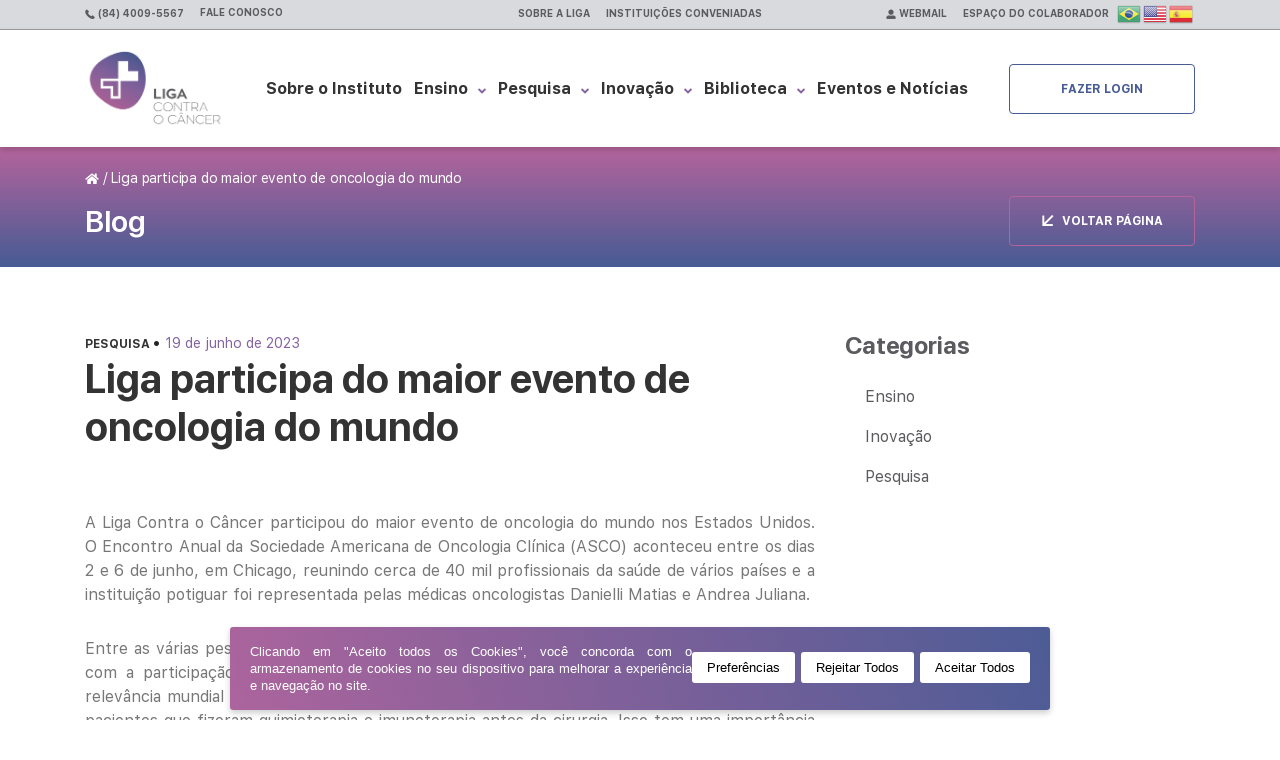

--- FILE ---
content_type: text/html; charset=UTF-8
request_url: https://instituto.ligacontraocancer.com.br/liga-participa-do-maior-evento-de-oncologia-do-mundo/
body_size: 11480
content:
<!doctype html><html
class=no-js lang=pt-BR><head> <script id=PrivallyApp src=https://app.privally.global/app.js pid=98b3e7-4619d6></script> <meta
charset="utf-8"><meta
http-equiv="X-UA-Compatible" content="IE=edge"><meta
name="viewport" content="width=device-width, initial-scale=1"><meta
name='robots' content='index, follow, max-image-preview:large, max-snippet:-1, max-video-preview:-1'><title>Liga participa do maior evento de oncologia do mundo - Ensino, Pesquisa e Inovação</title><link
rel=canonical href=https://instituto.ligacontraocancer.com.br/liga-participa-do-maior-evento-de-oncologia-do-mundo/ ><meta
property="og:locale" content="pt_BR"><meta
property="og:type" content="article"><meta
property="og:title" content="Liga participa do maior evento de oncologia do mundo - Ensino, Pesquisa e Inovação"><meta
property="og:description" content="A Liga Contra o Câncer participou do maior evento de oncologia do mundo nos Estados Unidos. O Encontro Anual da Sociedade Americana de Oncologia Clínica (ASCO) aconteceu entre os dias 2 e 6 de junho, em Chicago, reunindo cerca de 40 mil profissionais da saúde de vários países e a instituição potiguar foi representada pelas &hellip; Continued"><meta
property="og:url" content="https://instituto.ligacontraocancer.com.br/liga-participa-do-maior-evento-de-oncologia-do-mundo/"><meta
property="og:site_name" content="Ensino, Pesquisa e Inovação"><meta
property="article:publisher" content="https://www.facebook.com/ligacontraocancer"><meta
property="article:published_time" content="2023-06-19T20:46:04+00:00"><meta
property="og:image" content="https://instituto.ligacontraocancer.com.br/wp-content/uploads/2023/06/notícia-congresso-asco-2023.png"><meta
property="og:image:width" content="1280"><meta
property="og:image:height" content="720"><meta
property="og:image:type" content="image/png"><meta
name="author" content="Anderson Klenio"><meta
name="twitter:card" content="summary_large_image"><meta
name="twitter:creator" content="@liga_cancer"><meta
name="twitter:site" content="@liga_cancer"><meta
name="twitter:label1" content="Escrito por"><meta
name="twitter:data1" content="Anderson Klenio"><meta
name="twitter:label2" content="Est. tempo de leitura"><meta
name="twitter:data2" content="2 minutos"> <script type=application/ld+json class=yoast-schema-graph>{"@context":"https://schema.org","@graph":[{"@type":"Article","@id":"https://instituto.ligacontraocancer.com.br/liga-participa-do-maior-evento-de-oncologia-do-mundo/#article","isPartOf":{"@id":"https://instituto.ligacontraocancer.com.br/liga-participa-do-maior-evento-de-oncologia-do-mundo/"},"author":{"name":"Anderson Klenio","@id":"https://instituto.ligacontraocancer.com.br/#/schema/person/3bd4547fffc179d3733dffd080897db3"},"headline":"Liga participa do maior evento de oncologia do mundo","datePublished":"2023-06-19T20:46:04+00:00","dateModified":"2023-06-19T20:46:04+00:00","mainEntityOfPage":{"@id":"https://instituto.ligacontraocancer.com.br/liga-participa-do-maior-evento-de-oncologia-do-mundo/"},"wordCount":310,"publisher":{"@id":"https://instituto.ligacontraocancer.com.br/#organization"},"image":{"@id":"https://instituto.ligacontraocancer.com.br/liga-participa-do-maior-evento-de-oncologia-do-mundo/#primaryimage"},"thumbnailUrl":"https://instituto.ligacontraocancer.com.br/wp-content/uploads/2023/06/notícia-congresso-asco-2023.png","articleSection":["Pesquisa"],"inLanguage":"pt-BR"},{"@type":"WebPage","@id":"https://instituto.ligacontraocancer.com.br/liga-participa-do-maior-evento-de-oncologia-do-mundo/","url":"https://instituto.ligacontraocancer.com.br/liga-participa-do-maior-evento-de-oncologia-do-mundo/","name":"Liga participa do maior evento de oncologia do mundo - Ensino, Pesquisa e Inovação","isPartOf":{"@id":"https://instituto.ligacontraocancer.com.br/#website"},"primaryImageOfPage":{"@id":"https://instituto.ligacontraocancer.com.br/liga-participa-do-maior-evento-de-oncologia-do-mundo/#primaryimage"},"image":{"@id":"https://instituto.ligacontraocancer.com.br/liga-participa-do-maior-evento-de-oncologia-do-mundo/#primaryimage"},"thumbnailUrl":"https://instituto.ligacontraocancer.com.br/wp-content/uploads/2023/06/notícia-congresso-asco-2023.png","datePublished":"2023-06-19T20:46:04+00:00","dateModified":"2023-06-19T20:46:04+00:00","breadcrumb":{"@id":"https://instituto.ligacontraocancer.com.br/liga-participa-do-maior-evento-de-oncologia-do-mundo/#breadcrumb"},"inLanguage":"pt-BR","potentialAction":[{"@type":"ReadAction","target":["https://instituto.ligacontraocancer.com.br/liga-participa-do-maior-evento-de-oncologia-do-mundo/"]}]},{"@type":"ImageObject","inLanguage":"pt-BR","@id":"https://instituto.ligacontraocancer.com.br/liga-participa-do-maior-evento-de-oncologia-do-mundo/#primaryimage","url":"https://instituto.ligacontraocancer.com.br/wp-content/uploads/2023/06/notícia-congresso-asco-2023.png","contentUrl":"https://instituto.ligacontraocancer.com.br/wp-content/uploads/2023/06/notícia-congresso-asco-2023.png","width":1280,"height":720},{"@type":"BreadcrumbList","@id":"https://instituto.ligacontraocancer.com.br/liga-participa-do-maior-evento-de-oncologia-do-mundo/#breadcrumb","itemListElement":[{"@type":"ListItem","position":1,"name":"Página Inicial","item":"https://instituto.ligacontraocancer.com.br/"},{"@type":"ListItem","position":2,"name":"Liga participa do maior evento de oncologia do mundo"}]},{"@type":"WebSite","@id":"https://instituto.ligacontraocancer.com.br/#website","url":"https://instituto.ligacontraocancer.com.br/","name":"Liga Contra o Câncer - Ensino, Pesquisa e Inovação","description":"Ensino, Pesquisa e Inovação","publisher":{"@id":"https://instituto.ligacontraocancer.com.br/#organization"},"alternateName":"Ensino, Pesquisa e Inovação","potentialAction":[{"@type":"SearchAction","target":{"@type":"EntryPoint","urlTemplate":"https://instituto.ligacontraocancer.com.br/?s={search_term_string}"},"query-input":"required name=search_term_string"}],"inLanguage":"pt-BR"},{"@type":"Organization","@id":"https://instituto.ligacontraocancer.com.br/#organization","name":"Liga Contra o Câncer - Ensino, Pesquisa e Inovação","alternateName":"Ensino, Pesquisa e Inovação","url":"https://instituto.ligacontraocancer.com.br/","logo":{"@type":"ImageObject","inLanguage":"pt-BR","@id":"https://instituto.ligacontraocancer.com.br/#/schema/logo/image/","url":"https://instituto.ligacontraocancer.com.br/wp-content/uploads/2023/09/logo-instituto-liga.png","contentUrl":"https://instituto.ligacontraocancer.com.br/wp-content/uploads/2023/09/logo-instituto-liga.png","width":500,"height":225,"caption":"Liga Contra o Câncer - Ensino, Pesquisa e Inovação"},"image":{"@id":"https://instituto.ligacontraocancer.com.br/#/schema/logo/image/"},"sameAs":["https://www.facebook.com/ligacontraocancer","https://twitter.com/liga_cancer","https://www.instagram.com/ligacontraocancer/","https://www.youtube.com/ligacontraocancerrn"]},{"@type":"Person","@id":"https://instituto.ligacontraocancer.com.br/#/schema/person/3bd4547fffc179d3733dffd080897db3","name":"Anderson Klenio","image":{"@type":"ImageObject","inLanguage":"pt-BR","@id":"https://instituto.ligacontraocancer.com.br/#/schema/person/image/","url":"https://secure.gravatar.com/avatar/a62f3706db6c995dad0ae2f5260a70f54cbbb1784c8b9b84ca4ebb47a6b030b3?s=96&d=mm&r=g","contentUrl":"https://secure.gravatar.com/avatar/a62f3706db6c995dad0ae2f5260a70f54cbbb1784c8b9b84ca4ebb47a6b030b3?s=96&d=mm&r=g","caption":"Anderson Klenio"},"sameAs":["http://escoladeoncologia.liga.org.br/"],"url":"https://instituto.ligacontraocancer.com.br/author/l1608/"}]}</script> <link
rel=dns-prefetch href=//code.jquery.com><link
rel=alternate title="oEmbed (JSON)" type=application/json+oembed href="https://instituto.ligacontraocancer.com.br/wp-json/oembed/1.0/embed?url=https%3A%2F%2Finstituto.ligacontraocancer.com.br%2Fliga-participa-do-maior-evento-de-oncologia-do-mundo%2F"><link
rel=alternate title="oEmbed (XML)" type=text/xml+oembed href="https://instituto.ligacontraocancer.com.br/wp-json/oembed/1.0/embed?url=https%3A%2F%2Finstituto.ligacontraocancer.com.br%2Fliga-participa-do-maior-evento-de-oncologia-do-mundo%2F&#038;format=xml"><style id=wp-img-auto-sizes-contain-inline-css>img:is([sizes=auto i],[sizes^="auto," i]){contain-intrinsic-size:3000px 1500px}</style><style id=wp-emoji-styles-inline-css>img.wp-smiley,img.emoji{display:inline !important;border:none !important;box-shadow:none !important;height:1em !important;width:1em !important;margin:0
0.07em !important;vertical-align:-0.1em !important;background:none !important;padding:0
!important}</style><style id=classic-theme-styles-inline-css>/*! This file is auto-generated */
.wp-block-button__link{color:#fff;background-color:#32373c;border-radius:9999px;box-shadow:none;text-decoration:none;padding:calc(.667em + 2px) calc(1.333em + 2px);font-size:1.125em}.wp-block-file__button{background:#32373c;color:#fff;text-decoration:none}</style><link
rel=stylesheet id=roots_css-css href=https://instituto.ligacontraocancer.com.br/wp-content/themes/v01/assets/css/main.min.9a97beff.css?x60664 type=text/css media=all><link
rel=stylesheet id=my-theme-style-css href='https://instituto.ligacontraocancer.com.br/wp-content/themes/v01/style.css?x60664&amp;ver=6.9' type=text/css media=all><link
rel=stylesheet id=my-theme-extra-style-css href='https://instituto.ligacontraocancer.com.br/wp-content/themes/v01/assets/css/css-extra.css?x60664&amp;ver=1.2' type=text/css media=all> <script src=https://instituto.ligacontraocancer.com.br/wp-content/cache/minify/ecad5.js?x60664></script> <link
rel=https://api.w.org/ href=https://instituto.ligacontraocancer.com.br/wp-json/ ><link
rel=alternate title=JSON type=application/json href=https://instituto.ligacontraocancer.com.br/wp-json/wp/v2/posts/3655><link
rel=EditURI type=application/rsd+xml title=RSD href=https://instituto.ligacontraocancer.com.br/xmlrpc.php?rsd><meta
name="generator" content="WordPress 6.9"><link
rel=shortlink href='https://instituto.ligacontraocancer.com.br/?p=3655'> <script>WebFontConfig = {
            google: {families: ['Roboto:400,500,700']}
        };
        (function () {
            var wf = document.createElement('script');
            wf.src = 'https://ajax.googleapis.com/ajax/libs/webfont/1/webfont.js';
            wf.type = 'text/javascript';
            wf.async = 'true';
            var s = document.getElementsByTagName('script')[0];
            s.parentNode.insertBefore(wf, s);
        })();</script> <link
rel=apple-touch-icon sizes=57x57 href=https://instituto.ligacontraocancer.com.br/wp-content/themes/v01/assets/favicons/apple-icon-57x57.png?x60664><link
rel=apple-touch-icon sizes=60x60 href=https://instituto.ligacontraocancer.com.br/wp-content/themes/v01/assets/favicons/apple-icon-60x60.png?x60664><link
rel=apple-touch-icon sizes=72x72 href=https://instituto.ligacontraocancer.com.br/wp-content/themes/v01/assets/favicons/apple-icon-72x72.png?x60664><link
rel=apple-touch-icon sizes=76x76 href=https://instituto.ligacontraocancer.com.br/wp-content/themes/v01/assets/favicons/apple-icon-76x76.png?x60664><link
rel=apple-touch-icon sizes=114x114 href=https://instituto.ligacontraocancer.com.br/wp-content/themes/v01/assets/favicons/apple-icon-114x114.png?x60664><link
rel=apple-touch-icon sizes=120x120 href=https://instituto.ligacontraocancer.com.br/wp-content/themes/v01/assets/favicons/apple-icon-120x120.png?x60664><link
rel=apple-touch-icon sizes=144x144 href=https://instituto.ligacontraocancer.com.br/wp-content/themes/v01/assets/favicons/apple-icon-144x144.png?x60664><link
rel=apple-touch-icon sizes=152x152 href=https://instituto.ligacontraocancer.com.br/wp-content/themes/v01/assets/favicons/apple-icon-152x152.png?x60664><link
rel=apple-touch-icon sizes=180x180 href=https://instituto.ligacontraocancer.com.br/wp-content/themes/v01/assets/favicons/apple-icon-180x180.png?x60664><link
rel=icon type=image/png sizes=192x192 href=https://instituto.ligacontraocancer.com.br/wp-content/themes/v01/assets/favicons/android-icon-192x192.png?x60664><link
rel=icon type=image/png sizes=32x32 href=https://instituto.ligacontraocancer.com.br/wp-content/themes/v01/assets/favicons/favicon-32x32.png?x60664><link
rel=icon type=image/png sizes=96x96 href=https://instituto.ligacontraocancer.com.br/wp-content/themes/v01/assets/favicons/favicon-96x96.png?x60664><link
rel=icon type=image/png sizes=16x16 href=https://instituto.ligacontraocancer.com.br/wp-content/themes/v01/assets/favicons/favicon-16x16.png?x60664><meta
name="msapplication-TileColor" content="#009c59"><meta
name="msapplication-TileImage" content="https://instituto.ligacontraocancer.com.br/wp-content/themes/v01/assets/favicons/ms-icon-144x144.png"><meta
name="theme-color" content="#475B94"> <script>(function (w, d, s, l, i) {
            w[l] = w[l] || [];
            w[l].push({'gtm.start': new Date().getTime(), event: 'gtm.js'});
            var f = d.getElementsByTagName(s)[0], j = d.createElement(s), dl = l != 'dataLayer' ? '&l=' + l : '';
            j.async = true;
            j.src ='https://www.googletagmanager.com/gtm.js?id=' + i + dl;
            f.parentNode.insertBefore(j, f);
        })(window, document, 'script', 'dataLayer', 'GTM-TKCK85J');</script> 
 <script src="//s7.addthis.com/js/300/addthis_widget.js#pubid=ra-5de6a83922021fae"></script> <style id=global-styles-inline-css>/*<![CDATA[*/:root{--wp--preset--aspect-ratio--square:1;--wp--preset--aspect-ratio--4-3:4/3;--wp--preset--aspect-ratio--3-4:3/4;--wp--preset--aspect-ratio--3-2:3/2;--wp--preset--aspect-ratio--2-3:2/3;--wp--preset--aspect-ratio--16-9:16/9;--wp--preset--aspect-ratio--9-16:9/16;--wp--preset--color--black:#000;--wp--preset--color--cyan-bluish-gray:#abb8c3;--wp--preset--color--white:#fff;--wp--preset--color--pale-pink:#f78da7;--wp--preset--color--vivid-red:#cf2e2e;--wp--preset--color--luminous-vivid-orange:#ff6900;--wp--preset--color--luminous-vivid-amber:#fcb900;--wp--preset--color--light-green-cyan:#7bdcb5;--wp--preset--color--vivid-green-cyan:#00d084;--wp--preset--color--pale-cyan-blue:#8ed1fc;--wp--preset--color--vivid-cyan-blue:#0693e3;--wp--preset--color--vivid-purple:#9b51e0;--wp--preset--gradient--vivid-cyan-blue-to-vivid-purple:linear-gradient(135deg,rgb(6,147,227) 0%,rgb(155,81,224) 100%);--wp--preset--gradient--light-green-cyan-to-vivid-green-cyan:linear-gradient(135deg,rgb(122,220,180) 0%,rgb(0,208,130) 100%);--wp--preset--gradient--luminous-vivid-amber-to-luminous-vivid-orange:linear-gradient(135deg,rgb(252,185,0) 0%,rgb(255,105,0) 100%);--wp--preset--gradient--luminous-vivid-orange-to-vivid-red:linear-gradient(135deg,rgb(255,105,0) 0%,rgb(207,46,46) 100%);--wp--preset--gradient--very-light-gray-to-cyan-bluish-gray:linear-gradient(135deg,rgb(238,238,238) 0%,rgb(169,184,195) 100%);--wp--preset--gradient--cool-to-warm-spectrum:linear-gradient(135deg,rgb(74,234,220) 0%,rgb(151,120,209) 20%,rgb(207,42,186) 40%,rgb(238,44,130) 60%,rgb(251,105,98) 80%,rgb(254,248,76) 100%);--wp--preset--gradient--blush-light-purple:linear-gradient(135deg,rgb(255,206,236) 0%,rgb(152,150,240) 100%);--wp--preset--gradient--blush-bordeaux:linear-gradient(135deg,rgb(254,205,165) 0%,rgb(254,45,45) 50%,rgb(107,0,62) 100%);--wp--preset--gradient--luminous-dusk:linear-gradient(135deg,rgb(255,203,112) 0%,rgb(199,81,192) 50%,rgb(65,88,208) 100%);--wp--preset--gradient--pale-ocean:linear-gradient(135deg,rgb(255,245,203) 0%,rgb(182,227,212) 50%,rgb(51,167,181) 100%);--wp--preset--gradient--electric-grass:linear-gradient(135deg,rgb(202,248,128) 0%,rgb(113,206,126) 100%);--wp--preset--gradient--midnight:linear-gradient(135deg,rgb(2,3,129) 0%,rgb(40,116,252) 100%);--wp--preset--font-size--small:13px;--wp--preset--font-size--medium:20px;--wp--preset--font-size--large:36px;--wp--preset--font-size--x-large:42px;--wp--preset--spacing--20:0.44rem;--wp--preset--spacing--30:0.67rem;--wp--preset--spacing--40:1rem;--wp--preset--spacing--50:1.5rem;--wp--preset--spacing--60:2.25rem;--wp--preset--spacing--70:3.38rem;--wp--preset--spacing--80:5.06rem;--wp--preset--shadow--natural:6px 6px 9px rgba(0, 0, 0, 0.2);--wp--preset--shadow--deep:12px 12px 50px rgba(0, 0, 0, 0.4);--wp--preset--shadow--sharp:6px 6px 0px rgba(0, 0, 0, 0.2);--wp--preset--shadow--outlined:6px 6px 0px -3px rgb(255, 255, 255), 6px 6px rgb(0, 0, 0);--wp--preset--shadow--crisp:6px 6px 0px rgb(0, 0, 0)}:where(.is-layout-flex){gap:0.5em}:where(.is-layout-grid){gap:0.5em}body .is-layout-flex{display:flex}.is-layout-flex{flex-wrap:wrap;align-items:center}.is-layout-flex>:is(*,div){margin:0}body .is-layout-grid{display:grid}.is-layout-grid>:is(*,div){margin:0}:where(.wp-block-columns.is-layout-flex){gap:2em}:where(.wp-block-columns.is-layout-grid){gap:2em}:where(.wp-block-post-template.is-layout-flex){gap:1.25em}:where(.wp-block-post-template.is-layout-grid){gap:1.25em}.has-black-color{color:var(--wp--preset--color--black) !important}.has-cyan-bluish-gray-color{color:var(--wp--preset--color--cyan-bluish-gray) !important}.has-white-color{color:var(--wp--preset--color--white) !important}.has-pale-pink-color{color:var(--wp--preset--color--pale-pink) !important}.has-vivid-red-color{color:var(--wp--preset--color--vivid-red) !important}.has-luminous-vivid-orange-color{color:var(--wp--preset--color--luminous-vivid-orange) !important}.has-luminous-vivid-amber-color{color:var(--wp--preset--color--luminous-vivid-amber) !important}.has-light-green-cyan-color{color:var(--wp--preset--color--light-green-cyan) !important}.has-vivid-green-cyan-color{color:var(--wp--preset--color--vivid-green-cyan) !important}.has-pale-cyan-blue-color{color:var(--wp--preset--color--pale-cyan-blue) !important}.has-vivid-cyan-blue-color{color:var(--wp--preset--color--vivid-cyan-blue) !important}.has-vivid-purple-color{color:var(--wp--preset--color--vivid-purple) !important}.has-black-background-color{background-color:var(--wp--preset--color--black) !important}.has-cyan-bluish-gray-background-color{background-color:var(--wp--preset--color--cyan-bluish-gray) !important}.has-white-background-color{background-color:var(--wp--preset--color--white) !important}.has-pale-pink-background-color{background-color:var(--wp--preset--color--pale-pink) !important}.has-vivid-red-background-color{background-color:var(--wp--preset--color--vivid-red) !important}.has-luminous-vivid-orange-background-color{background-color:var(--wp--preset--color--luminous-vivid-orange) !important}.has-luminous-vivid-amber-background-color{background-color:var(--wp--preset--color--luminous-vivid-amber) !important}.has-light-green-cyan-background-color{background-color:var(--wp--preset--color--light-green-cyan) !important}.has-vivid-green-cyan-background-color{background-color:var(--wp--preset--color--vivid-green-cyan) !important}.has-pale-cyan-blue-background-color{background-color:var(--wp--preset--color--pale-cyan-blue) !important}.has-vivid-cyan-blue-background-color{background-color:var(--wp--preset--color--vivid-cyan-blue) !important}.has-vivid-purple-background-color{background-color:var(--wp--preset--color--vivid-purple) !important}.has-black-border-color{border-color:var(--wp--preset--color--black) !important}.has-cyan-bluish-gray-border-color{border-color:var(--wp--preset--color--cyan-bluish-gray) !important}.has-white-border-color{border-color:var(--wp--preset--color--white) !important}.has-pale-pink-border-color{border-color:var(--wp--preset--color--pale-pink) !important}.has-vivid-red-border-color{border-color:var(--wp--preset--color--vivid-red) !important}.has-luminous-vivid-orange-border-color{border-color:var(--wp--preset--color--luminous-vivid-orange) !important}.has-luminous-vivid-amber-border-color{border-color:var(--wp--preset--color--luminous-vivid-amber) !important}.has-light-green-cyan-border-color{border-color:var(--wp--preset--color--light-green-cyan) !important}.has-vivid-green-cyan-border-color{border-color:var(--wp--preset--color--vivid-green-cyan) !important}.has-pale-cyan-blue-border-color{border-color:var(--wp--preset--color--pale-cyan-blue) !important}.has-vivid-cyan-blue-border-color{border-color:var(--wp--preset--color--vivid-cyan-blue) !important}.has-vivid-purple-border-color{border-color:var(--wp--preset--color--vivid-purple) !important}.has-vivid-cyan-blue-to-vivid-purple-gradient-background{background:var(--wp--preset--gradient--vivid-cyan-blue-to-vivid-purple) !important}.has-light-green-cyan-to-vivid-green-cyan-gradient-background{background:var(--wp--preset--gradient--light-green-cyan-to-vivid-green-cyan) !important}.has-luminous-vivid-amber-to-luminous-vivid-orange-gradient-background{background:var(--wp--preset--gradient--luminous-vivid-amber-to-luminous-vivid-orange) !important}.has-luminous-vivid-orange-to-vivid-red-gradient-background{background:var(--wp--preset--gradient--luminous-vivid-orange-to-vivid-red) !important}.has-very-light-gray-to-cyan-bluish-gray-gradient-background{background:var(--wp--preset--gradient--very-light-gray-to-cyan-bluish-gray) !important}.has-cool-to-warm-spectrum-gradient-background{background:var(--wp--preset--gradient--cool-to-warm-spectrum) !important}.has-blush-light-purple-gradient-background{background:var(--wp--preset--gradient--blush-light-purple) !important}.has-blush-bordeaux-gradient-background{background:var(--wp--preset--gradient--blush-bordeaux) !important}.has-luminous-dusk-gradient-background{background:var(--wp--preset--gradient--luminous-dusk) !important}.has-pale-ocean-gradient-background{background:var(--wp--preset--gradient--pale-ocean) !important}.has-electric-grass-gradient-background{background:var(--wp--preset--gradient--electric-grass) !important}.has-midnight-gradient-background{background:var(--wp--preset--gradient--midnight) !important}.has-small-font-size{font-size:var(--wp--preset--font-size--small) !important}.has-medium-font-size{font-size:var(--wp--preset--font-size--medium) !important}.has-large-font-size{font-size:var(--wp--preset--font-size--large) !important}.has-x-large-font-size{font-size:var(--wp--preset--font-size--x-large) !important}/*]]>*/</style></head><body
class="wp-singular post-template-default single single-post postid-3655 single-format-standard wp-theme-v01 liga-participa-do-maior-evento-de-oncologia-do-mundo sidebar-primary"><noscript><iframe
src="https://www.googletagmanager.com/ns.html?id=GTM-TKCK85J" height=0 width=0 style=display:none;visibility:hidden></iframe></noscript><!--[if lt IE 8]><div
class="alert alert-warning">
You are using an <strong>outdated</strong> browser. Please <a
href=http://browsehappy.com/ >upgrade your
browser</a> to improve your experience.</div>
<![endif]--><div
class="header-top d-none d-md-block"><div
class="container h-100"><div
class=row><div
class=col-4><ul
class="list-unstyled d-md-flex justify-content-md-start m-0">
<li
class=mr-md-16>
<a
href="tel:(84) 4009-5567">
<span
class="fonticon fonticon-phone"></span>
(84) 4009-5567
</a>
</li>
<li
class=" d-md-flex align-items-center dropdown d-none">
<a
href=javascript:; class="dropdown-toggle m-0" data-toggle=dropdown>Fale conosco </a><ul
class=dropdown-menu>
<li><a
href=https://instituto.ligacontraocancer.com.br/alguma-duvida/ >Contato</a></li>
<li><a
href=https://ligacontraocancer.vagas.solides.com.br/ >Trabalhe Conosco</a></li>
<li><a
href=https://ligacontraocancer.com.br/imprensa/ >Imprensa</a></li></ul>
</li></ul></div><div
class=col-4><ul
class="list-unstyled d-md-flex justify-content-md-center m-0">
<li
class=mr-md-16>
<a
href=https://instituto.ligacontraocancer.com.br/sobre class>Sobre a Liga</a>
</li>
<li
class>
<a
href=https://instituto.ligacontraocancer.com.br/inovacao/#parceiros class>Instituições conveniadas</a>
</li></ul></div><div
class=col-4><ul
class="list-unstyled d-md-flex justify-content-md-end m-0">
<li
class=mr-md-16>
<a
href=https://outlook.office.com/ target=_blank class>
<span
class="fonticon fonticon-user d-none d-md-inline-block"></span>
Webmail
</a>
</li>
<li
class="d-md-flex align-items-center m-0">
<a
href=javascript:; class=" --custom d-md-flex align-items-center">Espaço do colaborador</a>
</li>
<li
class="d-md-flex align-items-center m-0 ml-8"><div
class=gtranslate_wrapper id=gt-wrapper-50120205></div>  </li></ul></div></div></div></div><header
class="banner navbar navbar-expand-md navbar-static-top w-100 navbar--internal"><div
class=container><div
class="navbar-header m-0">
<a
class="navbar-brand mr-0 p-0" href=https://instituto.ligacontraocancer.com.br/ >
<img
width=190 src=https://instituto.ligacontraocancer.com.br/wp-content/uploads/2023/11/marca-ensino-e-pesquisa-1.png?x60664 alt="Ensino, Pesquisa e Inovação">
</a></div>
<button
class="navbar-toggler hamburger" type=button data-toggle=collapse data-target=#menuPrincipal
aria-expanded=false aria-label="Controle o Menu"><div
class=hamburger__box>
<span
class=hamburger__inner></span></div>
</button><nav
class="collapse navbar-collapse d-md-flex" id=menuPrincipal><ul
id=menu-menu-principal class="navbar-nav justify-content-md-center flex-grow-1"><li
class="nav-item d-block d-md-none nav-item-249 menu-fazer-login"><a
href=https://ensino.ligacontraocancer.com.br/portal/login>Fazer login</a></li>
<li
class="nav-item nav-item-36 menu-sobre-o-instituto"><a
href=https://instituto.ligacontraocancer.com.br/sobre/ >Sobre o Instituto</a></li>
<li
class="nav-item dropdown nav-item-37 menu-ensino"><a
class=dropdown-toggle data-toggle=dropdown>Ensino <b
class=caret></b></a><ul
class="dropdown-menu depth_0">
<li
class="nav-item nav-item-1392 menu-residencias"><a
href=https://instituto.ligacontraocancer.com.br/residencia/ >Residências</a></li>
<li
class="nav-item nav-item-552 menu-pos-graduacao"><a
href=https://instituto.ligacontraocancer.com.br/produtos/cursos/pos-graduacao>Pós-graduação</a></li>
<li
class="nav-item nav-item-553 menu-cursos-livres"><a
href=https://instituto.ligacontraocancer.com.br/produtos/cursos/atualizacao>Cursos Livres</a></li>
<li
class="nav-item nav-item-554 menu-estagios-curriculares"><a
href=https://instituto.ligacontraocancer.com.br/produtos/cursos/estagios-curriculares>Estágios Curriculares</a></li>
<li
class="nav-item nav-item-1412 menu-visitas-tecnicas"><a
href=https://instituto.ligacontraocancer.com.br/estagios-curriculares/visitas-tecnicas/ >Visitas Técnicas</a></li></ul>
</li>
<li
class="nav-item dropdown nav-item-41 menu-pesquisa"><a
class=dropdown-toggle data-toggle=dropdown>Pesquisa <b
class=caret></b></a><ul
class="dropdown-menu depth_0">
<li
class="nav-item nav-item-1333 menu-compex"><a
href=https://instituto.ligacontraocancer.com.br/compex/ >Compex</a></li>
<li
class="nav-item nav-item-173 menu-comite-de-etica-cep"><a
href=https://instituto.ligacontraocancer.com.br/comite-de-etica/ >Comitê de Ética – CEP</a></li>
<li
class="nav-item nav-item-174 menu-pesquisa-clinica"><a
href=https://instituto.ligacontraocancer.com.br/pesquisa-clinica/ >Pesquisa Clínica</a></li>
<li
class="nav-item nav-item-230 menu-pesquisa-institucional"><a
href=https://instituto.ligacontraocancer.com.br/pesquisa-translacional/ >Pesquisa Institucional</a></li>
<li
class="nav-item nav-item-211 menu-nucleo-de-pesquisa-nup"><a
href=https://instituto.ligacontraocancer.com.br/nucleo-de-pesquisa-nup/ >Núcleo de Pesquisa – NUP</a></li>
<li
class="nav-item nav-item-212 menu-pibic"><a
href=https://instituto.ligacontraocancer.com.br/pibic/ >PIBIC</a></li>
<li
class="nav-item nav-item-213 menu-servico-de-estatistica"><a
href=https://instituto.ligacontraocancer.com.br/servico-de-estatistica/ >Serviço de Estatística</a></li>
<li
class="nav-item nav-item-3708 menu-nap"><a
href=https://instituto.ligacontraocancer.com.br/nap/ >NAP</a></li></ul>
</li>
<li
class="nav-item dropdown nav-item-176 menu-inovacao"><a
href=https://instituto.ligacontraocancer.com.br/inovacao/ class=dropdown-toggle data-toggle=dropdown>Inovação <b
class=caret></b></a><ul
class="dropdown-menu depth_0">
<li
class="nav-item nav-item-1856 menu-inovacao"><a
href=https://instituto.ligacontraocancer.com.br/inovacao/ >Inovação</a></li>
<li
class="nav-item nav-item-1846 menu-podcasts"><a
href=https://instituto.ligacontraocancer.com.br/podcasts/ >Podcasts</a></li>
<li
class="nav-item nav-item-3455 menu-videocasts"><a
href=https://instituto.ligacontraocancer.com.br/videocasts/ >Videocasts</a></li></ul>
</li>
<li
class="nav-item dropdown nav-item-175 menu-biblioteca"><a
href=https://instituto.ligacontraocancer.com.br/biblioteca/ class=dropdown-toggle data-toggle=dropdown>Biblioteca <b
class=caret></b></a><ul
class="dropdown-menu depth_0">
<li
class="nav-item nav-item-1896 menu-biblioteca"><a
href=https://instituto.ligacontraocancer.com.br/biblioteca/ >Biblioteca</a></li>
<li
class="nav-item nav-item-1895 menu-oncoprisma"><a
href=https://instituto.ligacontraocancer.com.br/oncoprisma/ >Oncoprisma</a></li></ul>
</li>
<li
class="nav-item nav-item-1393 menu-eventos-e-noticias"><a
href=https://instituto.ligacontraocancer.com.br/blog/ >Eventos e Notícias</a></li>
<li
class="ml-8 d-block d-sm-none"><div
class=gtranslate_wrapper id=gt-wrapper-58614005></div></li></ul>  <a
href=https://ensino.ligacontraocancer.com.br/portal/login target=external class="btn btn-outline-primary d-none d-md-block">Fazer Login</a></nav></div></header><div
class="page-header mb-32 mb-md-64 d-flex align-items-center"><div
class=container><p
id=breadcrumbs class="d-none d-md-block breadcrumbs mb-8"><span><span><a
href=https://instituto.ligacontraocancer.com.br/ ><span
class="fonticon fonticon-home"></span> <span
class=sr-only>Página Inicial</span></a></span> / <span
class=breadcrumb_last aria-current=page>Liga participa do maior evento de oncologia do mundo</span></span></p><div
class="d-flex align-items-center justify-content-center justify-content-sm-between"><h1 class="page-header__title m-0">
Blog</h1>
<a
href=javascript:; class="d-none d-sm-flex align-items-center justify-content-center btn btn-outline-tapestry text-white" data-pc-history-back>
<span
class="fonticon fonticon-arrow-diagonal-left mr-8"></span>
Voltar Página
</a></div></div></div><div
class="wrap container"><div
class="content row"><main
class="main col-md-8"><article
class="single-post post-3655 post type-post status-publish format-standard has-post-thumbnail hentry category-pesquisa"><header
class="single-post__header mb-40 mb-md-60"><div
class="single-post__meta mt-20 mt-sm-0">
<a
href=https://instituto.ligacontraocancer.com.br/categoria/pesquisa/ class="single-post__category text-uppercase font-weight-bold">
Pesquisa </a>
<span
class=single-post__separator>•</span>
<time
class="updated single-post__updated" datetime=2023-06-19T17:46:04-03:00>
19 de junho de 2023 </time></div><h1 class="entry-title single-post__title font-weight-bold">Liga participa do maior evento de oncologia do mundo</h1><div
class=addthis_inline_share_toolbox></div></header><div
class="entry-content single-post__entry-content"><p>A Liga Contra o Câncer participou do maior evento de oncologia do mundo nos Estados Unidos. O Encontro Anual da Sociedade Americana de Oncologia Clínica (ASCO) aconteceu entre os dias 2 e 6 de junho, em Chicago, reunindo cerca de 40 mil profissionais da saúde de vários países e a instituição potiguar foi representada pelas médicas oncologistas Danielli Matias e Andrea Juliana.</p><p>Entre as várias pesquisas apresentadas estão os resultados do estudo Keynote 671, que contou com a participação de profissionais e pacientes da Liga Contra o Câncer. “É um estudo de relevância mundial com resultados positivos, mostrando uma sobrevida livre de eventos para os pacientes que fizeram quimioterapia e imunoterapia antes da cirurgia. Isso tem uma importância gigantesca para a prática da cirurgia torácica”, explica Danielli Matias.</p><p><img
fetchpriority=high decoding=async class="alignnone size-full wp-image-38382" src=https://ligacontraocancer.com.br/wp-content/uploads/2023/06/noti%CC%81cia-congresso-asco-2023.png sizes="(max-width: 1280px) 100vw, 1280px" srcset="https://ligacontraocancer.com.br/wp-content/uploads/2023/06/notícia-congresso-asco-2023.png 1280w, https://ligacontraocancer.com.br/wp-content/uploads/2023/06/notícia-congresso-asco-2023-768x432.png 768w, https://ligacontraocancer.com.br/wp-content/uploads/2023/06/notícia-congresso-asco-2023-264x149.png 264w" alt width=1280 height=720></p><p>No evento foram apresentados resultados de estudos sobre novas abordagens de tratamento do câncer, pesquisas clínicas e atualizações sobre medicamentos e cuidados. “O encontro debateu avanços terapêuticos nos mais diversos tipos de câncer. Entre as principais novidades estão um tratamento para gliomas de baixo grau que conseguiu aumentar a sobrevida livre de progressão desses pacientes. Para nós, da Liga Contra o Câncer, é um orgulho, alegria e responsabilidade contribuir como instituição de pesquisa participante em vários dos trabalhos apresentados nessa edição do ASCO”, afirma Andrea Juliana.</p><p>Maior instituição de saúde do Rio Grande do Norte, a Liga Contra o Câncer é referência em pesquisa clínica na área de oncologia. Em 2023, o Centro de Pesquisa Clínica (CPC) da Liga chegou a 104 estudos clínicos ativos, coordenando nacionalmente 12 deles. Entre as pesquisas desenvolvidas, a Liga teve 27 artigos científicos publicados em periódicos internacionais e quatro trabalhos premiados.</p><div
class=single-post__gallery></div></div></article><div
class=main__content-adjacentposts><div
class="main__content-adjacentposts-list d-block d-md-flex"><article
class="main__content-adjacentposts-item main__content-adjacentposts-item--prev post-3550 post type-post status-publish format-standard has-post-thumbnail hentry category-pesquisa">
<a
href=https://instituto.ligacontraocancer.com.br/o-cirurgiao-oncologico-da-liga-dr-george-lira-desenvolve-estudo-internacional-com-colaboracao-de-pesquisadores-holandeses/ class=main__content-adjacentposts-item-link>
<span
class=sr-only>Leia mais</span>
</a><header
class="main__content-adjacentposts-item-header h-100"><h3 class="main__content-adjacentposts-item-title font-weight-bold d-flex align-items-center justify-content-between h-100">
<span
class="fonticon fonticon-arrow-left"></span>
Novidade Anterior</h3></header></article><article
class="main__content-adjacentposts-item main__content-adjacentposts-item--next post-3712 post type-post status-publish format-standard has-post-thumbnail hentry category-pesquisa">
<a
href=https://instituto.ligacontraocancer.com.br/os-neurocirurgioes-da-liga-dr-emerson-oliveira-e-dr-diogo-menezes-apresentarao-resultados-de-pesquisa-no-xxxiv-congresso-brasileiro-de-neurocirurgia/ class=main__content-adjacentposts-item-link>
<span
class=sr-only>Leia mais</span>
</a><header
class="main__content-adjacentposts-item-header h-100"><h3 class="main__content-adjacentposts-item-title font-weight-bold d-flex align-items-center justify-content-between h-100">
Próxima Novidade
<span
class="fonticon fonticon-arrow-right"></span></h3></header></article></div></div><section
class="comments-section my-30"><h3 class="third-title">Deixe seu comentário</h3><div
id=fb-root></div> <script async defer crossorigin=anonymous src="https://connect.facebook.net/en_US/sdk.js#xfbml=1&version=v5.0"></script> <div
class=fb-comments data-href=https://instituto.ligacontraocancer.com.br/liga-participa-do-maior-evento-de-oncologia-do-mundo/ data-width=100% data-numposts=5></div></section></main><aside
class="sidebar col-md-4"><ul
class="sidebar__list mb-16 mb-md-32 position-relative"><div
class="d-none d-md-block"><h3 class="blog-sidebar__title mb-16">Categorias</h3><div
class="blog-sidebar__categories position-relative d-flex flex-wrap flex-column">
<a
href=https://instituto.ligacontraocancer.com.br/categoria/ensino/
class="blog-sidebar__categories-item ">Ensino</a>
<a
href=https://instituto.ligacontraocancer.com.br/categoria/inovacao/
class="blog-sidebar__categories-item ">Inovação</a>
<a
href=https://instituto.ligacontraocancer.com.br/categoria/pesquisa/
class="blog-sidebar__categories-item ">Pesquisa</a></div></div></ul><div
class=sidebar__info></div></aside></div></div><footer
class="content-info w-100 float-left position-relative"><div
class="content-info__site-map pt-32 pt-md-64 pb-32"><div
class=container><div
class=row><div
class="content-info__site-map-column col-12 col-md-4"><div
class="content-info__site-map-item mr-0"><h5 class="content-info__site-map-item-title">Fale conosco</h5><ul>
<li><a
class=content-info__site-map-item-link href=tel:+55844009-5567>(84) 4009-5567</a></li>
<li><a class=content-info__site-map-item-link href="/cdn-cgi/l/email-protection#99f0f7eaedf0edecedf6d9f5f0fef8b7f6ebfeb7fbeb"><span class="__cf_email__" data-cfemail="caa3a4b9bea3bebfbea58aa6a3adabe4a5b8ade4a8b8">[email&#160;protected]</span></a></li></ul></div><div
class="content-info__site-map-item mr-0"><h5 class="content-info__site-map-item-title">Endereço</h5><ul>
<li><a
class=content-info__site-map-item-link href=javascript:;>Av. Miguel Castro, 1355, Nossa Senhora de Nazaré, Natal/RN, CEP 59062-000</a></li></ul></div></div><div
class=col-md-8><div
class="d-flex justify-content-start flex-wrap"><div
class=content-info__site-map-item><h5 class="content-info__site-map-item-title">Ensino</h5><ul>
<li><a
class=content-info__site-map-item-link href=https://instituto.ligacontraocancer.com.br/residencia>Residências</a></li>
<li><a
class=content-info__site-map-item-link href=https://instituto.ligacontraocancer.com.br/produtos/cursos/pos-graduacao>Pós-Graduação</a></li>
<li><a
class=content-info__site-map-item-link href=https://instituto.ligacontraocancer.com.br/produtos/cursos/atualizacao>Cursos Livres</a></li>
<li><a
class=content-info__site-map-item-link href=https://instituto.ligacontraocancer.com.br/produtos/cursos/estagios-curriculares>Estágios Curriculares</a></li>
<li><a
class=content-info__site-map-item-link href=https://instituto.ligacontraocancer.com.br/visitas-tecnicas>Visitas Técnicas</a></li></ul></div><div
class=content-info__site-map-item><h5 class="content-info__site-map-item-title">Pesquisa</h5><ul>
<li><a
class=content-info__site-map-item-link href=https://instituto.ligacontraocancer.com.br/compex>Compex</a></li>
<li><a
class=content-info__site-map-item-link href=https://instituto.ligacontraocancer.com.br/comite-de-etica>Comitê de Ética</a></li>
<li><a
class=content-info__site-map-item-link href=https://instituto.ligacontraocancer.com.br/pesquisa-clinica>Pesquisa Clínica</a></li>
<li><a
class=content-info__site-map-item-link href=https://instituto.ligacontraocancer.com.br/pesquisa-translacional>Pesquisa Translacional</a></li>
<li><a
class=content-info__site-map-item-link href=https://instituto.ligacontraocancer.com.br/nucleo-de-pesquisa-nup>Núcleo de Pesquisa</a></li>
<li><a
class=content-info__site-map-item-link href=https://instituto.ligacontraocancer.com.br/pibic>PIBIC</a></li>
<li><a
class=content-info__site-map-item-link href=https://instituto.ligacontraocancer.com.br/servico-de-estatistica>Serviço de Estatística</a></li></ul></div><div
class=content-info__site-map-item><h5 class="content-info__site-map-item-title">Inovação</h5><ul>
<li><a
class=content-info__site-map-item-link href=https://instituto.ligacontraocancer.com.br/inovacao>Inovação</a></li>
<li><a
class=content-info__site-map-item-link href=https://instituto.ligacontraocancer.com.br/biblioteca>Biblioteca</a></li>
<li><a
class=content-info__site-map-item-link href=https://instituto.ligacontraocancer.com.br/blog>Eventos e Notícias</a></li></ul></div><div
class="content-info__site-map-item mr-0"><h5 class="content-info__site-map-item-title">Siga-nos nas Redes</h5><ul>
<li><a
class=content-info__site-map-item-link href=https://www.facebook.com/ligacontraocancer target=_blank><span
class="fonticon fonticon-facebook"></span>Facebook</a></li>
<li><a
class=content-info__site-map-item-link href=https://twitter.com/liga_cancer/ target=_blank><span
class="fonticon fonticon-twitter"></span>Twitter</a></li>
<li><a
class=content-info__site-map-item-link href=https://www.instagram.com/ligacontraocancer/ target=_blank><span
class="fonticon fonticon-instagram"></span>Instagram</a></li>
<li><a
class=content-info__site-map-item-link href=https://www.youtube.com/ligacontraocancerrn target=_blank><span
class="fonticon fonticon-youtube"></span>Youtube</a></li></ul></div></div></div></div></div></div><div
class=content-info__about><div
class=container><div
class="row align-items-center"><div
class="col-12 col-sm-3"><div
class="content-info__content-logo text-center text-sm-left mb-3 mb-md-0">
<a
class=navbar-brand href=https://instituto.ligacontraocancer.com.br/ >
<img
src=https://instituto.ligacontraocancer.com.br/wp-content/uploads/2023/11/marca-ensino-e-pesquisa-1.png?x60664 alt="Ensino, Pesquisa e Inovação" title="Ensino, Pesquisa e Inovação">
</a></div></div><div
class="col-12 col-sm-9"><p
class="content-info__about-text m-0 text-center text-sm-left ">
A Liga Contra o Câncer é uma instituição empenhada no tratamento e prevenção do câncer, além
de ser referência na produção de conhecimento, ensino e formação profissional na área da
oncologia. Atualmente possui cinco unidades integradas, nas cidades de Natal e Caicó (Rio
Grande do Norte), oferecendo assistência médica, diagnóstico e tratamento especializado,
reabilitação e cuidados paliativos.</p></div></div></div></div><div
class=content-info__copyright><div
class="container h-100"><div
class="row align-items-center justify-content-center h-100"><div
class=col-8><p
class="content-info__description m-0 float-left">© 2019 All rights reserved.</p></div><div
class=col-4 id=pontocriativo><p
class="m-0 float-right"><a
href=https://pontocriativo.com.br class=pontocriativo id=pontocriativo>ponto
criativo</a></p></div></div></div></div></footer><div
id=fb-root></div> <script data-cfasync="false" src="/cdn-cgi/scripts/5c5dd728/cloudflare-static/email-decode.min.js"></script><script>(function(d, s, id) {
            var js, fjs = d.getElementsByTagName(s)[0];
            if (d.getElementById(id)) return;
            js = d.createElement(s); js.id = id;
            js.src = "//connect.facebook.net/en_US/sdk.js#xfbml=1&version=v2.8";
            fjs.parentNode.insertBefore(js, fjs);
        }(document, 'script', 'facebook-jssdk'));</script> </div> <script type=speculationrules>{"prefetch":[{"source":"document","where":{"and":[{"href_matches":"/*"},{"not":{"href_matches":["/wp-*.php","/wp-admin/*","/wp-content/uploads/*","/wp-content/*","/wp-content/plugins/*","/wp-content/themes/v01/*","/*\\?(.+)"]}},{"not":{"selector_matches":"a[rel~=\"nofollow\"]"}},{"not":{"selector_matches":".no-prefetch, .no-prefetch a"}}]},"eagerness":"conservative"}]}</script> <script>var TEMPLATE_URL = "https://instituto.ligacontraocancer.com.br/wp-content/themes/v01",
            URL_PATH = "https://instituto.ligacontraocancer.com.br";</script> <script src=//code.jquery.com/jquery-2.2.4.min.js?x60664 id=jquery-js></script> <script src=//code.jquery.com/jquery-migrate-1.4.1.min.js?x60664 id=jquery_migrate-js></script> <script src=https://instituto.ligacontraocancer.com.br/wp-content/cache/minify/dbcf7.js?x60664></script> <script id=gt_widget_script_50120205-js-before>window.gtranslateSettings = /* document.write */ window.gtranslateSettings || {};window.gtranslateSettings['50120205'] = {"default_language":"pt","languages":["pt","en","es"],"url_structure":"none","native_language_names":1,"flag_style":"3d","flag_size":24,"wrapper_selector":"#gt-wrapper-50120205","alt_flags":{"en":"usa","pt":"brazil"},"custom_css":".gtranslate_wrapper a img {\r\nwidth: 24px;\r\n}","horizontal_position":"inline","flags_location":"\/wp-content\/plugins\/gtranslate\/flags\/"};
//# sourceURL=gt_widget_script_50120205-js-before</script><script src="https://instituto.ligacontraocancer.com.br/wp-content/plugins/gtranslate/js/flags.js?x60664&amp;ver=6.9" data-no-optimize=1 data-no-minify=1 data-gt-orig-url=/liga-participa-do-maior-evento-de-oncologia-do-mundo/ data-gt-orig-domain=instituto.ligacontraocancer.com.br data-gt-widget-id=50120205 defer></script><script id=gt_widget_script_58614005-js-before>window.gtranslateSettings = /* document.write */ window.gtranslateSettings || {};window.gtranslateSettings['58614005'] = {"default_language":"pt","languages":["pt","en","es"],"url_structure":"none","native_language_names":1,"flag_style":"3d","flag_size":24,"wrapper_selector":"#gt-wrapper-58614005","alt_flags":{"en":"usa","pt":"brazil"},"custom_css":".gtranslate_wrapper a img {\r\nwidth: 24px;\r\n}","horizontal_position":"inline","flags_location":"\/wp-content\/plugins\/gtranslate\/flags\/"};
//# sourceURL=gt_widget_script_58614005-js-before</script><script src="https://instituto.ligacontraocancer.com.br/wp-content/plugins/gtranslate/js/flags.js?x60664&amp;ver=6.9" data-no-optimize=1 data-no-minify=1 data-gt-orig-url=/liga-participa-do-maior-evento-de-oncologia-do-mundo/ data-gt-orig-domain=instituto.ligacontraocancer.com.br data-gt-widget-id=58614005 defer></script><script id=wp-emoji-settings type=application/json>
{"baseUrl":"https://s.w.org/images/core/emoji/17.0.2/72x72/","ext":".png","svgUrl":"https://s.w.org/images/core/emoji/17.0.2/svg/","svgExt":".svg","source":{"concatemoji":"https://instituto.ligacontraocancer.com.br/wp-includes/js/wp-emoji-release.min.js?ver=6.9"}}
</script> <script type=module>/*<![CDATA[*//*! This file is auto-generated */
const a=JSON.parse(document.getElementById("wp-emoji-settings").textContent),o=(window._wpemojiSettings=a,"wpEmojiSettingsSupports"),s=["flag","emoji"];function i(e){try{var t={supportTests:e,timestamp:(new Date).valueOf()};sessionStorage.setItem(o,JSON.stringify(t))}catch(e){}}function c(e,t,n){e.clearRect(0,0,e.canvas.width,e.canvas.height),e.fillText(t,0,0);t=new Uint32Array(e.getImageData(0,0,e.canvas.width,e.canvas.height).data);e.clearRect(0,0,e.canvas.width,e.canvas.height),e.fillText(n,0,0);const a=new Uint32Array(e.getImageData(0,0,e.canvas.width,e.canvas.height).data);return t.every((e,t)=>e===a[t])}function p(e,t){e.clearRect(0,0,e.canvas.width,e.canvas.height),e.fillText(t,0,0);var n=e.getImageData(16,16,1,1);for(let e=0;e<n.data.length;e++)if(0!==n.data[e])return!1;return!0}function u(e,t,n,a){switch(t){case"flag":return n(e,"\ud83c\udff3\ufe0f\u200d\u26a7\ufe0f","\ud83c\udff3\ufe0f\u200b\u26a7\ufe0f")?!1:!n(e,"\ud83c\udde8\ud83c\uddf6","\ud83c\udde8\u200b\ud83c\uddf6")&&!n(e,"\ud83c\udff4\udb40\udc67\udb40\udc62\udb40\udc65\udb40\udc6e\udb40\udc67\udb40\udc7f","\ud83c\udff4\u200b\udb40\udc67\u200b\udb40\udc62\u200b\udb40\udc65\u200b\udb40\udc6e\u200b\udb40\udc67\u200b\udb40\udc7f");case"emoji":return!a(e,"\ud83e\u1fac8")}return!1}function f(e,t,n,a){let r;const o=(r="undefined"!=typeof WorkerGlobalScope&&self instanceof WorkerGlobalScope?new OffscreenCanvas(300,150):document.createElement("canvas")).getContext("2d",{willReadFrequently:!0}),s=(o.textBaseline="top",o.font="600 32px Arial",{});return e.forEach(e=>{s[e]=t(o,e,n,a)}),s}function r(e){var t=document.createElement("script");t.src=e,t.defer=!0,document.head.appendChild(t)}a.supports={everything:!0,everythingExceptFlag:!0},new Promise(t=>{let n=function(){try{var e=JSON.parse(sessionStorage.getItem(o));if("object"==typeof e&&"number"==typeof e.timestamp&&(new Date).valueOf()<e.timestamp+604800&&"object"==typeof e.supportTests)return e.supportTests}catch(e){}return null}();if(!n){if("undefined"!=typeof Worker&&"undefined"!=typeof OffscreenCanvas&&"undefined"!=typeof URL&&URL.createObjectURL&&"undefined"!=typeof Blob)try{var e="postMessage("+f.toString()+"("+[JSON.stringify(s),u.toString(),c.toString(),p.toString()].join(",")+"));",a=new Blob([e],{type:"text/javascript"});const r=new Worker(URL.createObjectURL(a),{name:"wpTestEmojiSupports"});return void(r.onmessage=e=>{i(n=e.data),r.terminate(),t(n)})}catch(e){}i(n=f(s,u,c,p))}t(n)}).then(e=>{for(const n in e)a.supports[n]=e[n],a.supports.everything=a.supports.everything&&a.supports[n],"flag"!==n&&(a.supports.everythingExceptFlag=a.supports.everythingExceptFlag&&a.supports[n]);var t;a.supports.everythingExceptFlag=a.supports.everythingExceptFlag&&!a.supports.flag,a.supports.everything||((t=a.source||{}).concatemoji?r(t.concatemoji):t.wpemoji&&t.twemoji&&(r(t.twemoji),r(t.wpemoji)))});
//# sourceURL=https://instituto.ligacontraocancer.com.br/wp-includes/js/wp-emoji-loader.min.js/*]]>*/</script> <script defer src="https://static.cloudflareinsights.com/beacon.min.js/vcd15cbe7772f49c399c6a5babf22c1241717689176015" integrity="sha512-ZpsOmlRQV6y907TI0dKBHq9Md29nnaEIPlkf84rnaERnq6zvWvPUqr2ft8M1aS28oN72PdrCzSjY4U6VaAw1EQ==" data-cf-beacon='{"version":"2024.11.0","token":"71ba6ec9d7654849972add2c3b6d0002","r":1,"server_timing":{"name":{"cfCacheStatus":true,"cfEdge":true,"cfExtPri":true,"cfL4":true,"cfOrigin":true,"cfSpeedBrain":true},"location_startswith":null}}' crossorigin="anonymous"></script>
</body></html>

--- FILE ---
content_type: text/css; charset=utf-8
request_url: https://instituto.ligacontraocancer.com.br/wp-content/themes/v01/style.css?x60664&ver=6.9
body_size: -386
content:
/*
Theme Name:         Blank Theme Wordpress
Version:            2.2.6
Author:             Ponto Criativo
Author URI:         http://pontocriativo.com.br/
*/


--- FILE ---
content_type: text/css; charset=utf-8
request_url: https://instituto.ligacontraocancer.com.br/wp-content/themes/v01/assets/css/css-extra.css?x60664&ver=1.2
body_size: -308
content:
.magazine__content-body p:last-child {
  margin-bottom: 0;
}

.magazine__content-body p {
  margin-bottom: 10px;
  font-size: 14px;
}

.nav-item a{
  display: flex !important;
  flex-direction: row !important;
  flex-wrap: wrap !important;
  justify-content: flex-start !important;
  align-items: center !important;
}

ul#menu-menu-principal{
  align-items: center !important;
}


--- FILE ---
content_type: text/plain
request_url: https://www.google-analytics.com/j/collect?v=1&_v=j102&a=1393241487&t=pageview&_s=1&dl=https%3A%2F%2Finstituto.ligacontraocancer.com.br%2Fliga-participa-do-maior-evento-de-oncologia-do-mundo%2F&ul=en-us%40posix&dt=Liga%20participa%20do%20maior%20evento%20de%20oncologia%20do%20mundo%20-%20Ensino%2C%20Pesquisa%20e%20Inova%C3%A7%C3%A3o&sr=1280x720&vp=1280x720&_u=YEBAAEABAAAAACAAI~&jid=1517880209&gjid=1950140666&cid=199602482.1768611373&tid=UA-103842406-46&_gid=26317462.1768611373&_r=1&_slc=1&gtm=45He61e1n81TKCK85Jv833468781za200zd833468781&gcd=13l3l3l3l1l1&dma=0&tag_exp=103116026~103200004~104527907~104528501~104684208~104684211~105391252~115495939~115616985~115938465~115938468~117041587&z=411369786
body_size: -457
content:
2,cG-LVP495J9F1

--- FILE ---
content_type: application/javascript
request_url: https://app.privally.global/app.js
body_size: 4150
content:
var __privallyApp;(p=>{function e(){null==document.querySelector("#oPrivallyApp")?setTimeout(function(){e()},200):(y(),u(),document.querySelector("#oPrivallyApp #oPrivallyApp-SettingsSaveBox")?.addEventListener("click",J),document.querySelector("#oPrivallyApp .btnRejectAllM3")?.addEventListener("click",J),document.querySelector("#oPrivallyApp .btnAcceptCookiesM3")?.addEventListener("click",J),document.querySelector("#oPrivallyApp .oPrivallyApp-RejectLinkA")?.addEventListener("click",J),document.querySelector("#oPrivallyApp .oPrivallyApp-AcceptLinkA")?.addEventListener("click",J),n&&(document.querySelector("#oPrivallyApp #oPrivallyApp-RejectAllBox")?.remove(),document.querySelector("#oPrivallyApp .btnRejectAllM3")?.remove()))}var a,l=document.getElementById("PrivallyApp"),t="true"===l.getAttribute("reload"),n="true"===l.getAttribute("h-reject"),c="js/block",d=[],r=new MutationObserver(function(l){l.forEach(function(l){var e,t,l=l.addedNodes.item(0);l&&1===l.nodeType&&"SCRIPT"===l.tagName&&i(l.outerHTML)&&o(l.src)&&(e=l.type,t=l.parentNode?.localName,d.push({node:l,originalType:e,parentNode:t}),l.type=c,l.addEventListener("beforescriptexecute",b),l.remove())})}),i=function(e){return p.f.every(function(l){return!e.includes(decodeURIComponent(atob(l)))})},o=function(l){return!!l&&!l.includes(window.location.host)},b=function(l){l.srcElement.getAttribute("type")===c&&l.preventDefault(),l.srcElement.removeEventListener("beforescriptexecute",b)},y=function(l){l&&(p.b=[]),document.querySelectorAll('#oPrivallyApp input[name="fprivclasscookies[]"]:not(:checked)').forEach(function(l){l.parentElement.parentElement.parentElement.parentElement.querySelectorAll(".oprivallyapp-cookie-list table > tbody").forEach(function(l){var e=l.querySelector("tr:nth-last-child(3) td:last-of-type").innerHTML.slice(1),l=l.querySelector("tr > td > b").innerHTML;m(e,l)&&p.b.push({domain:e,name:l})})})},m=function(e,t){return!p.b.find(function(l){return l.domain===e&&l.name===t})},u=function(){if(s()){for(var l=d[a],e=(d.splice(a,1),document.createElement("script")),t=0;t<l.node.attributes.length;t++){var n=l.node.attributes[t];"src"!==n.name&&"type"!==n.name&&e.setAttribute(n.name,l.node.attributes[t].value)}l.node.src&&e.setAttribute("src",l.node.src),e.setAttribute("type",l.originalType||"application/javascript"),e.text=l.node.text,e.async=!1,e.defer=!0,l.node.src?(e.onload=function(l){u()},e.onerror=function(l){u()}):setTimeout(function(){u()},100),(document[l.parentNode]||document.body).appendChild(e)}},s=function(){return-1!==(a=d.findIndex(function(a){return p.b.every(function(t){var l=!a.node.outerHTML.includes(t.domain),e=p.r.reduce(function(l,e){return l=decodeURIComponent(atob(e.n))===t.name?!a.node.outerHTML.includes(decodeURIComponent(atob(e.p))):l},!0),n=p.rb.reduce(function(l,e){return l=decodeURIComponent(atob(e.n))===t.name?!a.node.outerHTML.includes(decodeURIComponent(atob(e.p))):l},!0);return l&&e&&n})}))},J=function(){t?setTimeout(function(){location.reload(!0)},300):(y(!0),u())};r.observe(document.documentElement,{childList:!0,subtree:!0,attributes:!0,attributeFilter:["src"]}),document.addEventListener("DOMContentLoaded",function(l){r.disconnect(),e()})})({b:[],f:["YXBwLnByaXZhbGx5Lmdsb2JhbA==","Y2RuLmpzZGVsaXZyLm5ldCUyRm5wbSUyRiU0MHBvcHBlcmpz","Y2RuLmpzZGVsaXZyLm5ldCUyRm5wbSUyRmJvb3RzdHJhcA==","Y2RuLmpzZGVsaXZyLm5ldCUyRm5wbSUyRnNsaWNrLWNhcm91c2Vs","Y2RuLmpzZGVsaXZyLm5ldCUyRm5wbSUyRnN3aXBlcg==","bmV3JTIwU3dpcGVyKA==","KS5zbGljayg=","JTJGd3AtaW5jbHVkZXMlMkY=","dmFyJTIwd3BjZjclM0QlN0I=","JTJGd3AtY29udGVudCUyRg==","dmFyJTIwUFBXQUdsb2JhbFZhcnMlM0QlN0I=","dmFyJTIwbG9jYWxpemUlM0QlN0I=","dmFyJTIwb2NlYW53cExvY2FsaXplJTNEJTdC","d2luZG93LmxvZGFzaCUzRF8ubm9Db25mbGljdCgp","d3AuaTE4bi5zZXRMb2NhbGVEYXRh","d3AuZGF0YS51c2U=","d3AuYXBpRmV0Y2gudXNl","bW9tZW50LnVwZGF0ZUxvY2FsZQ==","d3AuZGF0ZS5zZXRTZXR0aW5ncw==","d3AucHJlZmVyZW5jZXNQZXJzaXN0ZW5jZQ==","d2luZG93LndwLmVkaXRvcg==","dmFyJTIwamdiU2V0dGluZ3MlM0QlN0I=","dmFyJTIwamV0TWVudVB1YmxpY1NldHRpbmdzJTNEJTdC","Q3hDU1NDb2xsZWN0b3I=","dmFyJTIwRWxlbWVudG9yUHJvRnJvbnRlbmRDb25maWclM0QlN0I=","dmFyJTIwZWxlbWVudG9yRnJvbnRlbmRDb25maWclM0QlN0I=","dmFyJTIwamV0RWxlbWVudHMlM0QlN0I=","dmFyJTIwX3dwVXRpbFNldHRpbmdzJTNEJTdC","dmFyJTIwd3Bmb3Jtc0VsZW1lbnRvclZhcnMlM0QlN0I=","c3RhdHMud3AuY29tJTJGZS0yMDIyNTEuanM=","YXBwbGljYXRpb24lMkZsZCUyQmpzb24=","d2luZG93LnNldFplcm9UaW1lb3V0","d2luZG93Ll9fSEFTX0hZRFJBVEVEX18lMjAlM0Q=","X19SVU5USU1FX18lMjAlM0QlMjAlN0I=","d2luZG93Ll9fQVNZTkNfU0NSSVBUU19SRUFEWV9f","aW8udnRleC5jb20=","dnRleGltZy5jb20=","dnRleGFzc2V0cy5jb20=","SW50bC5OdW1iZXJGb3JtYXQucG9seWZpbGxlZA==","JTJGbGliJTJGanF1ZXJ5LTMuNi4wLm1pbi5qcw==","JTJGbGliJTJGYm9vdHN0cmFwLm1pbi5qcw==","JTJGbGliJTJGanF1ZXJ5LmJzLm1zZ2JveC5qcw==","JTJGbGliJTJGbW9kZXJuaXpyLTIuNi4yLmpz","Z2V0UGVyc29uYWxpemFjYW9CeUhvc3RuYW1lKCk=","RmluaXNoRGVtbygp","TG9nYXJDYXB0aGEoKQ==","JTJGanMlMkZpbml0Lmpz","JTJGbGliJTJGcGx1Z2lucyUyRnN3ZWV0YWxlcnQyJTJGc3dlZXRhbGVydDIuanM=","JTJGanMlMkZ2aWV3cyUyRmRlZmF1bHQlMkZsb2dpbi5qcw==","d3d3Lmdvb2dsZS5jb20lMkZyZWNhcHRjaGElMkZhcGkuanM=","JTJGbG9qYSUyRkFzc2V0cyUyRmpzJTJG","YXJBeHlzR2FEYXRh","JTJGbGliJTJGanF1ZXJ5","JTJGanMlMkZhcHAuanM=","JTJGbGliJTJGcGx1Z2lucyUyRnRvYXN0JTJGdG9hc3QuanM=","JTJGbGliJTJGY29va2llcy5qcw==","Q29va2llcy5nZXQo","dGl0bGVpemUo","JTJGbGliJTJGZnVsbGNhbGVuZGFyLm1pbi5qcw==","KS5mdWxsQ2FsZW5kYXIo","JTJGbGliJTJGbW9tZW50LXdpdGgtbG9jYWxlcy5qcw==","JTJGbGliJTJGYm9vdHN0cmFwLWRhdGV0aW1lcGlja2VyLm1pbi5qcw==","Q2FycmVnYUNhbXBv","RnVuY2FvQ2FtcG8=","Q29kX0F1dG9yaXphY2Fv","Tm9tX1NlcmlhbE51bWJlcg==","Q29kX0JhbmRlaXJhUHJvZHV0bw==","Q29kX1RpcG9UcmFu","Q29kX1N0YXR1c1RyYW4=","aXNOdW1iZXJLZXkoZXZ0KQ==","TnVtX05TVUFjcXVpcmVy","Q29kX01vZGVsb05lZ29jaW8=","JTJGbGliJTJGYm9vdHN0cmFwLWRhdGVwaWNrZXIubWluLmpz","JTJGbGliJTJGZGF0YVRhYmxlcy50YWJsZVRvb2xzLm1pbi5qcw==","JTJGbGliJTJGZGF0YVRhYmxlcy5jb2xWaXMubWluLmpz","YXR1YWxpemFyVG90YWlzSHRtbFZpYUpzb24=","Q29kX1N0YXR1c1ByZVN1YlNlbGxlcg==","c2V0UGVyc29uYWxpemFjYW9JbkhlYWRlclN0eWxl","dHlwZSUzRCUyMmFwcGxpY2F0aW9uJTJGanNvbiUyMg==","JTJGbG9qYS12aXJ0dWFsJTJG","YWx0dWJvdHMuY29t","X19fc2NyaXB0UGF0aA==","X19fc2NyaXB0UGF0aFRyYW5zYWM=","bXl2dGV4LmNvbQ==","ZGVmYXVsdFV0bUZyb21Gb2xkZXI=","dnRleFRhZ01hbmFnZXJIZWxwZXI=","dnRleGlk","bWVudUN1c3RvbQ==","d2luZG93LnVldHE=","ZW5hYmxlRnVsbFRleHRTZWFyY2hCb3g=","bG96YWQubWluLmpz","X2Zyc2glMkY=","cmVxdWVzdElkbGVDYWxsYmFjaw==","YXBwbGljYXRpb24lMkZqc29u","ZGVidWdHbG9iYWxz","Y2hhb3JkaWNzeXN0ZW1zLmNvbQ==","YXBwLWFnZW5kYW1lbnRv","JTJGZ3RtLmpz","anF1ZXJ5JTJGanF1ZXJ5","anF1ZXJ5LW1pZ3JhdGU=","d2lkZ2V0cmVhY2g=","YWRzYXBp","am9zZWNhci1tYXZlcmljaw==","bG9hZGVyLXNjcmlwdHM=","cmRzdGF0aW9uLWZvcm1z","cmRzdGF0aW9u","cmQtanMtaW50ZWdyYXRpb24=","a2FzcGVyc2t5LWxhYnM=","YW9zLmpz","Y29kZS5qcXVlcnk=","cGxheWVyLnZpbWVv","cmVjYXB0Y2hh","bGlicyUyRmpxdWVyeQ==","dGhlaG90ZWxzbmV0d29yay5jb20lMkZqcyUyRmxvYWRlci5qcw==","dHJhbnNhbWVyaWNhY29tYW5kYXR1YmEuaW5mb3RyYXZlbC5jb20uYnI=","ZnJlc2hkZXNr","bGlicyUyRmpxdWVyeSUyRg==","bW5sdCUyRnByb2R1Y3Rpb24lMkY=","Y2xvdWRmcm9udC5uZXQlMkZzcC0=","d2ViLmljb25lY3RpdmEuY29tLmJyJTJGX3NyYyUyRm1haW4uanM=","bXVuZGlhbCUyRl9jb25maWclMkZzaXRlLmNvbmZpZy5waHA=","Ym9vdHN0cmFwLm1pbi5qcw==","Ym9vdHN0cmFwLmJ1bmRsZS5taW4uanM=","anF1ZXJ5LmxhenkuYnVuZGxlLm1pbi5qcw==","anF1ZXJ5Lm1hZ25pZmljLXBvcHVwLWN1c3RvbS5taW4uanM=","c3dpcGVyLWJ1bmRsZS5taW4uanM=","ZmxpY2tpdHkuYnVuZGxlLm1pbi5qcw==","Y2xpcGJvYXJkLm1pbi5qcw==","bW9iaWxlLWRldGVjdC5taW4uanM=","c3dlZXRhbGVydDIlNDA=","Ym9vdHN0cmFwNC10b2dnbGUlNDA=","c2Vsb19jb21wcmFfc2VndXJhLmpz","ZW1iZWQudGF3ay50byUyRjY0OWYyMzQxY2MyNmE4NzFiMDI1OWU0Yw==","cGxhdGFmb3JtYSUyRmVjJTJGbW9iaWxlX3Y0","T3dsQ2Fyb3VzZWwy","bW9tZW50Lmpz","YXNrc3VpdGUuY29t","bWFya2V0aW5nYXV0b21hdGlvbg==","bWFwcy5nb29nbGVhcGlzLmNvbQ==","JTJGd3AtaW5jbHVkZXMlMkY=","c3RhdHMud3AuY29tJTJGZS0yMDI1MTQ=","aGFuZHRhbGsubWlu","eW91dHViZS5jb20lMkZwbGF5ZXJfYXBp","bnBtJTJGbGVhZmxldA=="],r:[{n:"X0dSRUNBUFRDSEE=",p:"Z3JlY2FwdGNoYS5lbnRlcnByaXNl"}],rb:[{n:"ZnI=",p:"Y29ubmVjdC5mYWNlYm9vay5uZXQ="}]}),void 0!==__privallyApp&&null!=__privallyApp||((__privallyApp=new function(){this.id="PrivallyApp",this.spvll=null,this.data={},this.apps={},this.i=function(){var l,e;null==document.body||""===document.body.innerHTML?l=setInterval(function(){clearInterval(l),l=void 0,__privallyApp.i()},200):(e=document.getElementById(__privallyApp.id),__privallyApp.pid=e.getAttribute("pid"),__privallyApp.apps.hasOwnProperty("api")&&__privallyApp.apps.api.c({method:"a8/apps",callback:function(){__privallyApp.l()}}))},this.m=function(l,e,t){for(var n in e)e[n].constructor==Object&&null!=l[n]?l[n]=l.hasOwnProperty(n)?e[n]:__privallyApp.m(l[n],e[n]):l[n]=e[n];return l},this.l=function(){if(__privallyApp.data.hasOwnProperty("apps")&&__privallyApp.apps.hasOwnProperty("web")){for(var l=0;l<__privallyApp.data.apps.length;l++)__privallyApp.apps.web.js(__privallyApp.data.apps[l]);__privallyApp.m(__privallyApp.data,{apps:[]})}}}).apps.web=new function(){this.js=function(l){var e,t=document.getElementById(__privallyApp.id);null==document.getElementById(l.id)&&((e=document.createElement("script")).type="text/javascript",e.id=l.id,e.src=l.src,l.hasOwnProperty("integrity")&&(e.integrity=l.integrity),l.hasOwnProperty("crossorigin")&&(e.crossorigin=l.crossorigin),l.hasOwnProperty("async")&&(e.async=l.async),l.hasOwnProperty("defer")&&(e.defer=l.defer),t.insertAdjacentElement("afterend",e))}},__privallyApp.apps.api=new function(){this.host="https://api.privally.global/",this.options={method:"a8",data:{},callback:null,error:null},this.c=function(e){var l=JSON.parse(JSON.stringify(__privallyApp.apps.api.options)),t=((e=__privallyApp.m(l,e)).data.i=__privallyApp.pid,__privallyApp.data.hasOwnProperty("spvll")&&(e.data.spvll=__privallyApp.data.spvll),__privallyApp.data.hasOwnProperty("cvs")&&(e.data.cvs=__privallyApp.data.cvs),__privallyApp.data.hasOwnProperty("lc")&&(e.data.lc=__privallyApp.data.lc),new XMLHttpRequest);t.onreadystatechange=function(){if(4==t.readyState&&200==t.status)try{var l=JSON.parse(t.responseText);l.hasOwnProperty("result")&&null!=l.result&&(__privallyApp.m(__privallyApp.data,l.result,!1),null!=e.callback)&&(__callback=e.callback)()}catch(l){null!=e.error&&(__error=e.error)(l)}},t.open("POST",__privallyApp.apps.api.host+e.method,!0),t.withCredentials=!0,t.send(JSON.stringify(e.data))}},__privallyApp.i());